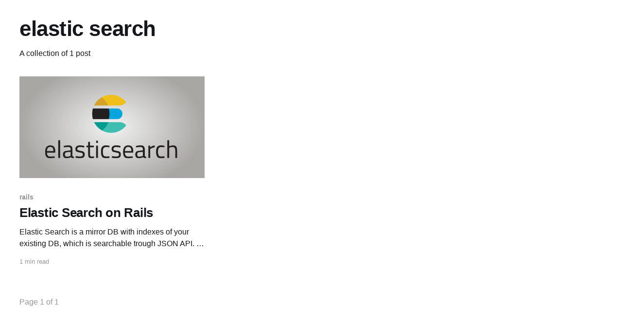

--- FILE ---
content_type: text/html; charset=utf-8
request_url: https://kolosek.com/tag/elastic-search/
body_size: 3523
content:
<!DOCTYPE html>
<html lang="en">
<head>

    <title>elastic search - Kolosek | Web development company | Kolosek</title>
    <meta name="robots" content="noindex">
    <link rel="icon" href="/assets/images/favicon.svg?v=3fb1c13fb9" type="image/svg+xml">
    <link rel="apple-touch-icon" href="/assets/images/apple-touch-icon.png?v=3fb1c13fb9"><!-- 180×180 -->
    <meta charset="utf-8" />
    <meta http-equiv="X-UA-Compatible" content="IE=edge" />
    <meta name="HandheldFriendly" content="True" />
    <meta name="viewport" content="width=device-width, initial-scale=1.0" />

    <link rel="stylesheet" type="text/css" href="/assets/built/screen.css?v=3fb1c13fb9" />
    <link rel="stylesheet" type="text/css" href="/assets/css/custom.css?v=3fb1c13fb9" />

    <link rel="icon" href="https://kolosek.com/content/images/size/w256h256/2023/05/rsz_1blue_ruby.png" type="image/png" />
    <link rel="canonical" href="https://kolosek.com/tag/elastic-search/" />
    <meta name="referrer" content="no-referrer-when-downgrade" />
    
    <meta property="og:site_name" content="Kolosek | Web development company" />
    <meta property="og:type" content="website" />
    <meta property="og:title" content="elastic search - Kolosek | Web development company" />
    <meta property="og:url" content="https://kolosek.com/tag/elastic-search/" />
    <meta property="og:image" content="https://kolosek.com/content/images/2023/05/LinkedIn-cover---1.png" />
    <meta property="article:publisher" content="https://www.facebook.com/kolosekit" />
    <meta name="twitter:card" content="summary_large_image" />
    <meta name="twitter:title" content="elastic search - Kolosek | Web development company" />
    <meta name="twitter:url" content="https://kolosek.com/tag/elastic-search/" />
    <meta name="twitter:image" content="https://kolosek.com/content/images/2023/05/LinkedIn-cover---1.png" />
    <meta name="twitter:site" content="@kolosekit" />
    
    <script type="application/ld+json">
{
    "@context": "https://schema.org",
    "@type": "Series",
    "publisher": {
        "@type": "Organization",
        "name": "Kolosek | Web development company",
        "url": "https://kolosek.com/",
        "logo": {
            "@type": "ImageObject",
            "url": "https://kolosek.com/content/images/2023/05/LOGO_regular.png"
        }
    },
    "url": "https://kolosek.com/tag/elastic-search/",
    "name": "elastic search",
    "mainEntityOfPage": "https://kolosek.com/tag/elastic-search/"
}
    </script>

    <meta name="generator" content="Ghost 5.39" />
    <link rel="alternate" type="application/rss+xml" title="Kolosek | Web development company" href="https://kolosek.com/blog/rss/" />
    <script defer src="https://cdn.jsdelivr.net/ghost/portal@~2.25/umd/portal.min.js" data-ghost="https://kolosek.com/" data-key="696660fd9d661a238dced2985b" data-api="https://kolosek.com/ghost/api/content/" crossorigin="anonymous"></script><style id="gh-members-styles">.gh-post-upgrade-cta-content,
.gh-post-upgrade-cta {
    display: flex;
    flex-direction: column;
    align-items: center;
    font-family: -apple-system, BlinkMacSystemFont, 'Segoe UI', Roboto, Oxygen, Ubuntu, Cantarell, 'Open Sans', 'Helvetica Neue', sans-serif;
    text-align: center;
    width: 100%;
    color: #ffffff;
    font-size: 16px;
}

.gh-post-upgrade-cta-content {
    border-radius: 8px;
    padding: 40px 4vw;
}

.gh-post-upgrade-cta h2 {
    color: #ffffff;
    font-size: 28px;
    letter-spacing: -0.2px;
    margin: 0;
    padding: 0;
}

.gh-post-upgrade-cta p {
    margin: 20px 0 0;
    padding: 0;
}

.gh-post-upgrade-cta small {
    font-size: 16px;
    letter-spacing: -0.2px;
}

.gh-post-upgrade-cta a {
    color: #ffffff;
    cursor: pointer;
    font-weight: 500;
    box-shadow: none;
    text-decoration: underline;
}

.gh-post-upgrade-cta a:hover {
    color: #ffffff;
    opacity: 0.8;
    box-shadow: none;
    text-decoration: underline;
}

.gh-post-upgrade-cta a.gh-btn {
    display: block;
    background: #ffffff;
    text-decoration: none;
    margin: 28px 0 0;
    padding: 8px 18px;
    border-radius: 4px;
    font-size: 16px;
    font-weight: 600;
}

.gh-post-upgrade-cta a.gh-btn:hover {
    opacity: 0.92;
}</style><script async src="https://js.stripe.com/v3/"></script>
    <script defer src="https://cdn.jsdelivr.net/ghost/sodo-search@~1.1/umd/sodo-search.min.js" data-key="696660fd9d661a238dced2985b" data-styles="https://cdn.jsdelivr.net/ghost/sodo-search@~1.1/umd/main.css" data-sodo-search="https://kolosek.com/" crossorigin="anonymous"></script>
    <link href="https://kolosek.com/webmentions/receive/" rel="webmention" />
    <script defer src="/public/cards.min.js?v=3fb1c13fb9"></script>
    <link rel="stylesheet" type="text/css" href="/public/cards.min.css?v=3fb1c13fb9">
    <script defer src="/public/member-attribution.min.js?v=3fb1c13fb9"></script>
    <meta name="google-site-verification" content="zfChdNZHIQ8aKfCgf4wiq8YA_HFTiv9Z5pS1Te0af2g" />

<script src="https://ajax.googleapis.com/ajax/libs/jquery/1.7.2/jquery.min.js"></script>
<script type="text/javascript" src="https://cdn.rawgit.com/js-cookie/js-cookie/8b70250875f7e07445b6a457f9c2474ead4cba44/src/js.cookie.js"></script>
<script type="text/javascript" src="https://scripts.kolosek.com/form_params.js"></script>

<script>
  window.op = window.op||function(...args){(window.op.q=window.op.q||[]).push(args);};
  window.op('init', {
    clientId: '5ee67a54-a856-4502-88b1-4f6dc743568c',
    trackScreenViews: true,
    trackOutgoingLinks: true,
    trackAttributes: true,
    apiUrl: 'https://openpanel-api.kolosek.app'
  });
</script>
<script src="https://scripts.kolosek.com/op1.js" defer async></script>
<script type="text/javascript">
    (function(c,l,a,r,i,t,y){
        c[a]=c[a]||function(){(c[a].q=c[a].q||[]).push(arguments)};
        t=l.createElement(r);t.async=1;t.src="https://www.clarity.ms/tag/"+i;
        y=l.getElementsByTagName(r)[0];y.parentNode.insertBefore(t,y);
    })(window, document, "clarity", "script", "u7mwgj1td0");
</script>
<style>:root {--ghost-accent-color: #1a71ff;}</style>

</head>
<body class="tag-template tag-elastic-search is-head-left-logo has-cover">
<div class="viewport">

    <div class="site-content">
        
<main id="site-main" class="site-main outer">
<div class="inner posts">
    <div class="post-feed">

        <section class="post-card post-card-large">


            <div class="post-card-content">
            <div class="post-card-content-link">
                <header class="post-card-header">
                    <h2 class="post-card-title">elastic search</h2>
                </header>
                <div class="post-card-excerpt">
                        A collection of 1 post
                </div>
            </div>
            </div>

        </section>

            
<article class="post-card post tag-rails tag-elastic-search">

    <a class="post-card-image-link" href="/elastic-search-on-rails/">

        <img class="post-card-image"
            srcset="https://storage.googleapis.com/kolosekblog/2017/08/elastic.png 300w,
                    https://storage.googleapis.com/kolosekblog/2017/08/elastic.png 600w,
                    https://storage.googleapis.com/kolosekblog/2017/08/elastic.png 1000w,
                    https://storage.googleapis.com/kolosekblog/2017/08/elastic.png 2000w"
            sizes="(max-width: 1000px) 400px, 800px"
            src="https://storage.googleapis.com/kolosekblog/2017/08/elastic.png"
            alt="Elastic Search on Rails"
            loading="lazy"
        />


    </a>

    <div class="post-card-content">

        <a class="post-card-content-link" href="/elastic-search-on-rails/">
            <header class="post-card-header">
                <div class="post-card-tags">
                        <span class="post-card-primary-tag">rails</span>
                </div>
                <h2 class="post-card-title">
                    Elastic Search on Rails
                </h2>
            </header>
                <div class="post-card-excerpt">Elastic Search is a mirror DB with indexes of your existing DB, which is
searchable trough JSON API. In order to perform the search you will need to have
the data synced between your DB and Elastic Search. This can be done via rivers
to pull data from your application</div>
        </a>

        <footer class="post-card-meta">
                <span class="post-card-meta-length">1 min read</span>
        </footer>

    </div>

</article>

    </div>

    <nav class="pagination" role="navigation" style="display: block">
  <span class="page-number text-lg font-medium">Page 1 of 1</span>
</nav>

    
</div>
</main>

    </div>

</div>


<script
    src="https://code.jquery.com/jquery-3.5.1.min.js"
    integrity="sha256-9/aliU8dGd2tb6OSsuzixeV4y/faTqgFtohetphbbj0="
    crossorigin="anonymous">
</script>
<script src="/assets/js/sidebar.js?v=3fb1c13fb9"></script>

<script defer data-domain="kolosek.com" src="https://analytics.kolosek.com/js/script.js"></script>
<script>
            function loadScript(c,b){var a=document.createElement("script");a.type="text/javascript";a.readyState?a.onreadystatechange=function(){if("loaded"==a.readyState||"complete"==a.readyState)a.onreadystatechange=null,b()}:a.onload=function(){b()};a.src=c;document.getElementsByTagName("head")[0].appendChild(a)};
            loadScript("https://prod.api.adline.com/api/cpa?key=UID-rlVAc5OZzE3aBZ98HADs", function(){});
</script>
<script>
      (function(d,t) {
        var BASE_URL="https://support.kolosek.com";
        var g=d.createElement(t),s=d.getElementsByTagName(t)[0];
        g.src=BASE_URL+"/packs/js/sdk.js";
        g.defer = true;
        g.async = true;
        s.parentNode.insertBefore(g,s);
        g.onload=function(){
          window.chatwootSDK.run({
            websiteToken: 'mQ7ar32vfUYZAQZ3fCiFZxLX',
            baseUrl: BASE_URL
          })
        }
      })(document,"script");
    </script>
<!--open external links in new tab -->
<script>
    $('a').each(function() {
   var a = new RegExp('/' + window.location.host + '/');
   if(!a.test(this.href)) {
       $(this).click(function(event) {
           event.preventDefault();
           event.stopPropagation();
           window.open(this.href, '_blank');
       });
   }
});
</script>

</body>
</html>
